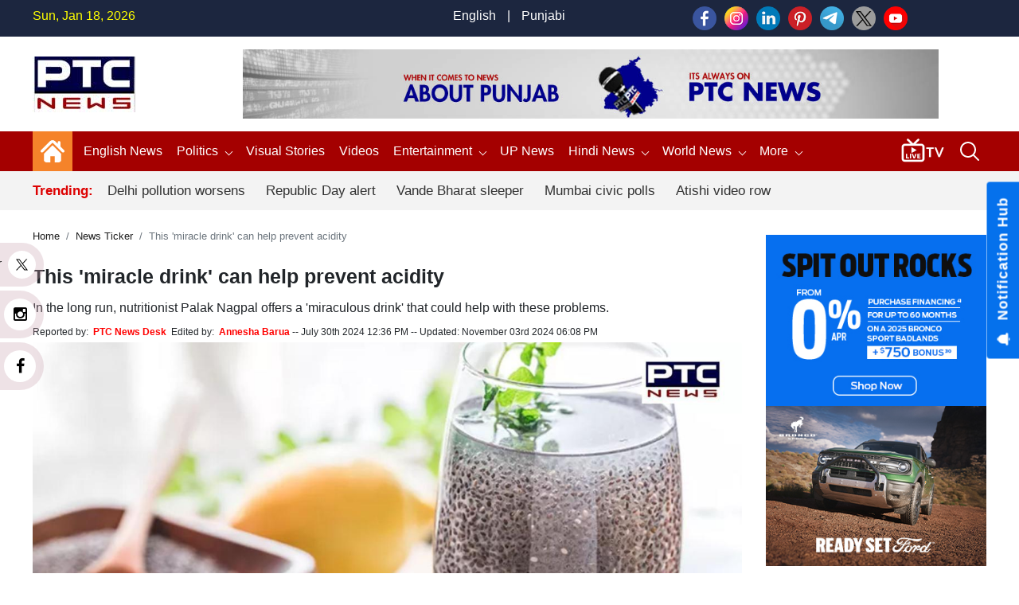

--- FILE ---
content_type: text/html; charset=utf-8
request_url: https://www.google.com/recaptcha/api2/aframe
body_size: 249
content:
<!DOCTYPE HTML><html><head><meta http-equiv="content-type" content="text/html; charset=UTF-8"></head><body><script nonce="_22IcCbFO9uNCRHqI1dQMA">/** Anti-fraud and anti-abuse applications only. See google.com/recaptcha */ try{var clients={'sodar':'https://pagead2.googlesyndication.com/pagead/sodar?'};window.addEventListener("message",function(a){try{if(a.source===window.parent){var b=JSON.parse(a.data);var c=clients[b['id']];if(c){var d=document.createElement('img');d.src=c+b['params']+'&rc='+(localStorage.getItem("rc::a")?sessionStorage.getItem("rc::b"):"");window.document.body.appendChild(d);sessionStorage.setItem("rc::e",parseInt(sessionStorage.getItem("rc::e")||0)+1);localStorage.setItem("rc::h",'1768698794900');}}}catch(b){}});window.parent.postMessage("_grecaptcha_ready", "*");}catch(b){}</script></body></html>

--- FILE ---
content_type: image/svg+xml
request_url: https://media.ptcnews.tv/wp-content/uploads/2022/12/icons8-facebook-240.svg
body_size: 239
content:
<svg xmlns="http://www.w3.org/2000/svg"  viewBox="0 0 48 48" width="240px" height="240px"><path fill="#3F51B5" d="M42,37c0,2.762-2.238,5-5,5H11c-2.761,0-5-2.238-5-5V11c0-2.762,2.239-5,5-5h26c2.762,0,5,2.238,5,5V37z"/><path fill="#FFF" d="M34.368,25H31v13h-5V25h-3v-4h3v-2.41c0.002-3.508,1.459-5.59,5.592-5.59H35v4h-2.287C31.104,17,31,17.6,31,18.723V21h4L34.368,25z"/></svg>

--- FILE ---
content_type: application/javascript; charset=utf-8
request_url: https://fundingchoicesmessages.google.com/f/AGSKWxVsdpC9ykLf214ng0CRvppkoojScpnoFJVeu_AxOn_u2xa2TGawqoziqPmNuEdHQiSxF4Ow_eiqAzsvzT8L9qOWox-rXHOnKj6a9DG7x7XDcVpja_mXMLgm9eem2fkbystQHwP8VULf2Lxi4hQOCEVksRKYVdpBwlr1TGHRGmcgyiqUbP3i7cws13SK/_/adw3.-web-advert-/adf.cgi?/ad1r._adsdaq.
body_size: -1290
content:
window['d5059103-c4f5-48f8-a3e8-3d86ad061694'] = true;